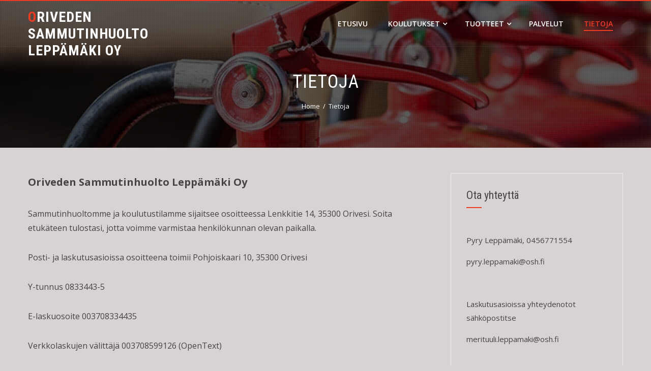

--- FILE ---
content_type: text/css
request_url: https://www.osh.fi/wp-content/themes/hashone/style.css?ver=1.0
body_size: 67329
content:
/*
Theme Name: HashOne
Theme URI: https://hashthemes.com/wordpress-theme/hashone/
Author: HashThemes
Author URI: https://hashthemes.com
Description: HashOne is a powerful multipurpose WordPress Theme that is packed with lots of features for creating a full packaged website that can be used by a business, restaurant, freelancers, photographers, bloggers, education firms, non-profit organization and creative agencies. The theme is fully responsive and mobile friendly and has lots of customization possibilities with various home page sections to showcase varieties of content. The theme can be used to set up a single page website with animated content that adds charm to the website with additional parallax effect. The theme is SEO friendly, Translation ready, Woo Commerce compatible and integrates seamlessly with almost all popular WordPress Plugins. For Demo https://demo.hashthemes.com/hashone
Version: 1.3.6
License: GNU General Public License v2 or later
License URI: http://www.gnu.org/licenses/gpl-3.0.html
Text Domain: hashone
Tags: one-column, two-columns, left-sidebar, right-sidebar, custom-background, custom-colors, custom-menu, custom-logo, editor-style, featured-images, footer-widgets, full-width-template, theme-options, threaded-comments, translation-ready, blog, e-commerce, portfolio
Tested up to: 6.7
Requires PHP: 7.4

This theme, like WordPress, is licensed under the GPL.
*/

/*--------------------------------------------------------------
# Normalize
--------------------------------------------------------------*/
html {
    font-family: sans-serif;
    -webkit-text-size-adjust: 100%;
    -ms-text-size-adjust:     100%;
}

body {
    margin: 0;
}

article,
aside,
details,
figcaption,
figure,
footer,
header,
main,
menu,
nav,
section,
summary {
    display: block;
    margin: 0;
}

audio,
canvas,
progress,
video {
    display: inline-block;
    vertical-align: baseline;
}

audio:not([controls]) {
    display: none;
    height: 0;
}

[hidden],
template {
    display: none;
}

a {
    background-color: transparent;
}

a:active,
a:hover {
    outline: 0;
}

abbr[title] {
    border-bottom: 1px dotted;
}

b,
strong {
    font-weight: bold;
}

dfn {
    font-style: italic;
}

mark {
    background: #ff0;
    color: #000;
}

small {
    font-size: 80%;
}

sub,
sup {
    font-size: 75%;
    line-height: 0;
    position: relative;
    vertical-align: baseline;
}

sup {
    top: -0.5em;
}

sub {
    bottom: -0.25em;
}

img {
    border: 0;
}

svg:not(:root) {
    overflow: hidden;
}

figure {

}

hr {
    box-sizing: content-box;
    height: 0;
}

pre {
    overflow: auto;
}

code,
kbd,
pre,
samp {
    font-family: monospace, monospace;
    font-size: 1em;
}

button,
input,
optgroup,
select,
textarea {
    color: inherit;
    font: inherit;
    margin: 0;
}

button {
    overflow: visible;
}

button,
select {
    text-transform: none;
}

button,
html input[type="button"],
input[type="reset"],
input[type="submit"] {
    -webkit-appearance: button;
    cursor: pointer;
}

button[disabled],
html input[disabled] {
    cursor: default;
}

button::-moz-focus-inner,
input::-moz-focus-inner {
    border: 0;
    padding: 0;
}

input {
    line-height: normal;
}

input[type="checkbox"],
input[type="radio"] {
    box-sizing: border-box;
    padding: 0;
}

input[type="number"]::-webkit-inner-spin-button,
input[type="number"]::-webkit-outer-spin-button {
    height: auto;
}

input[type="search"] {
    -webkit-appearance: textfield;
    box-sizing: content-box;
}

input[type="search"]::-webkit-search-cancel-button,
input[type="search"]::-webkit-search-decoration {
    -webkit-appearance: none;
}

fieldset {
    border: 1px solid #c0c0c0;
    margin: 0 2px;
    padding: 0.35em 0.625em 0.75em;
}

legend {
    border: 0;
    padding: 0;
}

textarea {
    overflow: auto;
}

optgroup {
    font-weight: bold;
}

table {
    border-collapse: collapse;
    border-spacing: 0;
}

td,
th {
    padding: 0;
}

/*--------------------------------------------------------------
# Typography
--------------------------------------------------------------*/
body,
button,
input,
select,
textarea {
    color: #444;
    font-size: 15px;
    line-height: 1.8;
    font-family: 'Open Sans', sans-serif;
}

h1,
h2,
h3,
h4,
h5,
h6 {
    margin: 0;
    font-weight: 400;
    line-height: 1.2;
    font-family: 'Roboto Condensed', sans-serif;
}

h1{
    font-size: 28px;
    margin-bottom: 15px;
}

h2{
    font-size: 26px;
    margin-bottom: 15px;
}

h3{
    font-size: 24px;
    margin-bottom: 15px;
}

h4{
    font-size: 22px;
    margin-bottom: 10px;
}

h5{
    font-size: 20px;
    margin-bottom: 10px;
}

h6{
    font-size: 18px;
    margin-bottom: 10px;
}
p {
    margin:0 0 15px;
}

dfn,
cite,
em,
i {
    font-style: italic;
}

blockquote {
    margin: 0 15px;
}

address {
    margin: 0 0 15px;
}

pre {
    background: #eee;
    font-family: "Courier 10 Pitch", Courier, monospace;
    font-size: 15px;
    line-height: 1.6;
    margin-bottom: 15px;
    max-width: 100%;
    overflow: auto;
    padding: 15px;
}

code,
kbd,
tt,
var {
    font-family: Monaco, Consolas, "Andale Mono", "DejaVu Sans Mono", monospace;
    font-size: 15px;
}

abbr,
acronym {
    border-bottom: 1px dotted #666;
    cursor: help;
}

mark,
ins {
    background: #fff9c0;
    text-decoration: none;
}

big {
    font-size: 125%;
}

/*--------------------------------------------------------------
# Elements
--------------------------------------------------------------*/
html {
    box-sizing: border-box;
}

*,
*:before,
*:after { /* Inherit box-sizing to make it easier to change the property for components that leverage other behavior; see http://css-tricks.com/inheriting-box-sizing-probably-slightly-better-best-practice/ */
    box-sizing: inherit;
}

body {
    background: #fff; /* Fallback for when there is no custom background color defined. */
}

blockquote:before,
blockquote:after,
q:before,
q:after {
    content: "";
}

blockquote,
q {
    quotes: "" "";
}

hr {
    background-color: #ccc;
    border: 0;
    height: 1px;
    margin-bottom: 15px;
}

ul,
ol {
    margin: 0 0 15px 20px;
    padding: 0;
}

ul {
    list-style: disc;
}

ol {
    list-style: decimal;
}

li > ul,
li > ol {
    margin-bottom: 0;
    margin-left: 15px;
}

dt {
    font-weight: bold;
}

dd {
    margin: 0 15px 15px;
}

img {
    height: auto; /* Make sure images are scaled correctly. */
    max-width: 100%; /* Adhere to container width. */
    vertical-align: middle;
}

table {
    margin: 0 0 15px;
    width: 100%;
}

/*--------------------------------------------------------------
# Forms
--------------------------------------------------------------*/
button,
input[type="button"],
input[type="reset"],
input[type="submit"] {
    background: #EE3B24;
    padding: 0 20px;
    color: #FFF;
    border: 0;
    line-height: 46px;
}

button:hover,
input[type="button"]:hover,
input[type="reset"]:hover,
input[type="submit"]:hover {

}

button:focus,
input[type="button"]:focus,
input[type="reset"]:focus,
input[type="submit"]:focus,
button:active,
input[type="button"]:active,
input[type="reset"]:active,
input[type="submit"]:active {
    outline: 0;
}

input[type="text"],
input[type="email"],
input[type="url"],
input[type="password"],
input[type="search"],
input[type="number"],
input[type="tel"],
input[type="range"],
input[type="date"],
input[type="month"],
input[type="week"],
input[type="time"],
input[type="datetime"],
input[type="datetime-local"],
input[type="color"]{
    color: #404040;
    border: 1px solid #EEE;
    vertical-align: middle;
    padding: 3px 10px;
    height: 46px;
    transition:all 0.3s ease-in-out;
    -moz-transition:all 0.3s ease-in-out;
    -webkit-transition:all 0.3s ease-in-out;
}

select {
    border: 1px solid #EEE;
    padding: 3px 10px;
    height: 46px;
}

input[type="text"]:focus,
input[type="email"]:focus,
input[type="url"]:focus,
input[type="password"]:focus,
input[type="search"]:focus,
input[type="number"]:focus,
input[type="tel"]:focus,
input[type="range"]:focus,
input[type="date"]:focus,
input[type="month"]:focus,
input[type="week"]:focus,
input[type="time"]:focus,
input[type="datetime"]:focus,
input[type="datetime-local"]:focus,
input[type="color"]:focus,
textarea:focus {
    outline: 0;
    border: 1px solid #EEE;
}

select:focus{
    outline: 0;
}

textarea {
    padding: 10px;
    width: 100%;
    color: #404040;
    border: 1px solid #EEE;
}

/*--------------------------------------------------------------
## Links
--------------------------------------------------------------*/
a {
    color: #EE3B24;
    text-decoration: none;
}

a:visited {
    color: #EE3B24;
}

a:hover,
a:focus,
a:active {
    color: #EE3B24;
}

a:focus {
    outline: 0;
}

a:hover,
a:active {
    outline: 0;
}


/*--------------------------------------------------------------
# Accessibility
--------------------------------------------------------------*/
/* Text meant only for screen readers. */
.screen-reader-text {
    clip: rect(1px, 1px, 1px, 1px);
    position: absolute !important;
    height: 1px;
    width: 1px;
    overflow: hidden;
}

.screen-reader-text:focus {
    background-color: #f1f1f1;
    border-radius: 3px;
    box-shadow: 0 0 2px 2px rgba(0, 0, 0, 0.6);
    clip: auto !important;
    color: #21759b;
    display: block;
    font-size: 14px;
    font-size: 0.875rem;
    font-weight: bold;
    height: auto;
    left: 5px;
    line-height: normal;
    padding: 15px 23px 14px;
    text-decoration: none;
    top: 5px;
    width: auto;
    z-index: 100000; /* Above WP toolbar. */
}

/*--------------------------------------------------------------
# Alignments
--------------------------------------------------------------*/
.alignleft {
    display: inline;
    float: left;
    margin-right: 15px;
}

.alignright {
    display: inline;
    float: right;
    margin-left: 15px;
}

.aligncenter {
    clear: both;
    display: block;
    margin-left: auto;
    margin-right: auto;
}

/*--------------------------------------------------------------
# Clearings
--------------------------------------------------------------*/
.hs-clearfix:before,
.hs-clearfix:after,
.entry-content:before,
.entry-content:after,
.comment-content:before,
.comment-content:after,
.site-footer:before,
.site-footer:after,
.hs-container:before,
.hs-container:after {
    content: "";
    display: table;
}

.hs-clearfix:after,
.entry-content:after,
.comment-content:after,
.site-footer:after,
.hs-container:after {
    clear: both;
}

/*--------------------------------------------------------------
# Widgets
--------------------------------------------------------------*/
.widget {
    margin: 0 0 15px;
}

/* Make sure select elements fit in widgets. */
.widget select {
    max-width: 100%;
}

/* Search widget. */
.widget_search .search-submit {
    display: none;
}

/*--------------------------------------------------------------
## Posts and pages
--------------------------------------------------------------*/
.sticky {
    display: block;
}

.hsentry {
    margin: 0 0 30px;
}

.byline,
.updated:not(.published) {
    display: none;
}

.single .byline,
.group-blog .byline {
    display: inline;
}

.hs-entry-content{
    line-height: 1.8;
    font-size: 16px;
}

.hs-entry-content p,
.hs-entry-content p{
    margin-bottom: 30px;
}

.page-links {
    clear: both;
    margin: 0 0 15px;
}

#primary{
    width: 68%;
    float: left;
}

#secondary{
    width: 29%;
    float: right;
}

.hs_no_sidebar #primary{
    width: auto;
    float: none;
}

.hs_no_sidebar_condensed #primary{
    width: 70%;
    float: none;
    margin: 0 auto;
}

.hs_left_sidebar #primary{
    float: right;
}

.hs_left_sidebar #secondary{
    float: left;
}

.hs-post-info{
    float: left;
    width: 75px;
    background: #EE3B24;
    color: #FFF;
    text-align: center;
    font-family: 'Roboto Condensed', sans-serif;
}

.hs-post-info .entry-date{
    display: block;
    padding: 10px 0;
}

.hs-post-info .entry-date span{
    display: block;
    text-transform: uppercase;
}

.hs-post-info .entry-date span.hs-day{
    font-size: 24px;
    font-weight: 700;
    line-height: 1.3;
}

.hs-post-info a{
    display: block;
    background: #EEE;
    color: #333;
    text-decoration: none;
    line-height: 1.4;
    padding: 8px 10px;
    text-transform: uppercase;
}

.hs-post-info a span{
    display: block;
    font-size: 11px;
}

.hs-post-wrapper{
    padding-left: 100px;
}

.entry-figure{
    background: #F6F6F6;
    text-align: center;
    margin-bottom: 15px;
}

.entry-header .entry-title{
    font-family: 'Roboto Condensed', sans-serif;
    font-weight: 300;
    letter-spacing: 1px;
    margin-bottom: 10px;
    font-size: 30px;
}

.entry-figure + .entry-header{
    background: #FFF;
    position: relative;
    margin-top: -65px;
    width: 90%;
    padding: 15px 0 1px;
}

.entry-header .entry-title:first-letter{
    color: #EE3B24;
}

.entry-header .entry-title a{
    text-decoration: none;
    color: #333;
}

.entry-categories{
    font-size: 13px;
    color: #666;
    font-style: italic;
    margin-bottom: 15px;
}

.entry-categories .fa{
    color: #EE3B24;
    margin-right: 5px;
}

.entry-categories a{
    color: #666;
    text-decoration: none; 
}

.entry-readmore{
    margin: 30px 0 40px;
}

.entry-readmore a{
    background: #EE3B24;
    color: #FFF;
    display: inline-block;
    padding: 10px 20px;
}

.entry-readmore a .fa{
    margin-left: 8px;
}

.entry-readmore a:hover{
    background: #000;
}

.taxonomy-description{
    text-align: center;
    color: #FFF;
    margin-bottom: 20px;
}

.taxonomy-description p:last-child{
    margin-bottom: 0;
}

/*--------------------------------------------------------------
## Asides
--------------------------------------------------------------*/
.widget-area .widget-title{
    position: relative;
    padding-bottom: 10px;
    margin-bottom: 10px;
}

.widget-area .widget-title:after{
    content:"";
    position: absolute;
    left: 0;
    top: 100%;
    width: 30px;
    background: #EE3B24;
    height: 2px;
}

.widget-area ul{
    list-style: none;
    padding: 0;
    margin: 0;
}

.widget-area ul ul{
    border-top: 1px solid #F6F6F6;
    margin-top: 5px;
}

.widget-area ul ul li{
    padding-left: 10px;
}

.widget-area ul ul li:last-child{
    border-bottom: 0;
    padding-bottom: 0;
}

.widget-area li{
    padding: 8px 0;
}

.widget-area a{
    text-decoration: none;
    color: #404040;
}

.widget-area a:hover{
    color: #EE3B24
}

.widget-area .widget{
    margin-bottom: 40px;
    border: 1px solid #EEE;
    padding: 30px;
}

/*--------------------------------------------------------------
## Comments
--------------------------------------------------------------*/
.comment-content a {
    word-wrap: break-word;
}

.bypostauthor {
    display: block;
}

.author-email-url{
    margin-left: -2%;
}

.comment-form-author,
.comment-form-email,
.comment-form-url{
    float: left;
    margin-left: 2%;
    width: 31.33333%;
}

.author-email-url input{
    width: 100%;
}

.comment-form .form-submit{
    margin-bottom: 0
}

h3#reply-title,
h3.comments-title{
    position: relative;
    padding-bottom: 15px;
    margin-bottom: 30px;
}

h3#reply-title:after,
h3.comments-title:after{
    content: "";
    position: absolute;
    left: 0;
    top: 100%;
    width: 30px;
    background: #EE3B24;
    height: 2px;
}

.logged-in-as,
.comment-notes{
    font-size: 13px;
}

#comments ul{
    list-style: none;
    margin: 0;
    padding: 0;
}

#comments li.comment{
    margin: 0 0 20px;
}

#comments li.comment .children{
    display: block;
    margin: 0 0 0 30px;
    padding: 0px;
    list-style: none;
}

article.comment-body {
    margin: 0px;
    padding: 30px;
    position: relative;
    border: 1px solid #EEE;
    margin-bottom: 30px;
}

.comment-list a{
    color: #404040;
}

.comment-list a:hover{
    color: #EE3B24 !important;
}

.comment-list .comment-respond{
    margin-top: 40px;
    background: #FFF;
}

.comment-list .vcard img {
    border-radius: 50%;
    margin-right: 10px;
}

.comment-list .vcard .fn{
    font-weight: normal;
    font-size: 16px;
    font-family: 'Roboto Condensed', sans-serif;
}

.comment-list .edit-link{
    position: absolute;
    right: 0;
    top: 0;
}

.comment-list .edit-link a{
    font-size: 13px;
    display: inline-block;
    padding: 10px;
}

.comment-list .comment-meta {
    margin-bottom: 15px;
} 

.comment-list .comment-metadata {
    border-top: 1px solid #EEE;
    padding-top: 10px;
    font-size: 13px;
    font-family: 'Roboto Condensed', sans-serif;
}

.comment-list .comment-metadata a {
    float: left;
}

.comment-list .comment-metadata .reply {
    float: right;
}

#cancel-comment-reply-link {
    float: right;
}

.nav-previous a,
.nav-next a{
    background: #EE3B24;
    color: #FFF;
    display: inline-block;
    padding: 0 10px;
    font-size: 12px;
    line-height: 22px;
    position: relative;
}

.nav-next a{
    margin-right: 13px;
}

.nav-next a:after{
    content: "";
    position: absolute;
    border-left: 11px solid #EE3B24;
    border-top: 11px solid transparent;
    border-bottom: 11px solid transparent;
    top: 0;
    right: -11px;
}

.nav-previous a{
    margin-left: 11px;
}

.nav-previous a:after{
    content: "";
    position: absolute;
    border-right: 11px solid #EE3B24;
    border-top: 11px solid transparent;
    border-bottom: 11px solid transparent;
    top: 0;
    left: -11px;
}

.no-comments{
    color: #EE3B24;
}

/*--------------------------------------------------------------
# Media
--------------------------------------------------------------*/
.page-content .wp-smiley,
.entry-content .wp-smiley,
.comment-content .wp-smiley {
    border: none;
    margin-bottom: 0;
    margin-top: 0;
    padding: 0;
}

/* Make sure embeds and iframes fit their containers. */
embed,
iframe,
object {
    max-width: 100%;
}

/*--------------------------------------------------------------
## Captions
--------------------------------------------------------------*/
.wp-caption {
    margin-bottom: 15px;
    max-width: 100%;
}

.wp-caption img[class*="wp-image-"] {
    display: block;
    margin: 0 auto;
}

.wp-caption-text {
    text-align: center;
}

.wp-caption .wp-caption-text {
    margin: 0.8075em 0;
}

/*--------------------------------------------------------------
## Galleries
--------------------------------------------------------------*/
.gallery {
    margin-bottom: 15px;
}

.gallery-item {
    display: inline-block;
    text-align: center;
    vertical-align: top;
    width: 100%;
}

.gallery-columns-2 .gallery-item {
    max-width: 50%;
}

.gallery-columns-3 .gallery-item {
    max-width: 33.33%;
}

.gallery-columns-4 .gallery-item {
    max-width: 25%;
}

.gallery-columns-5 .gallery-item {
    max-width: 20%;
}

.gallery-columns-6 .gallery-item {
    max-width: 16.66%;
}

.gallery-columns-7 .gallery-item {
    max-width: 14.28%;
}

.gallery-columns-8 .gallery-item {
    max-width: 12.5%;
}

.gallery-columns-9 .gallery-item {
    max-width: 11.11%;
}

.gallery-caption {
    display: block;
}

/*--------------------------------------------------------------
## General
--------------------------------------------------------------*/
.hs-container{
    width: 1170px;
    margin: 0 auto;
}

/*--------------------------------------------------------------
## Header
--------------------------------------------------------------*/
#hs-masthead{
    left: 0;
    right: 0;
    z-index: 99999;
    border-top: 2px solid #EE3B24;
    padding: 0;
    height: 92px;
    transform: translateZ(0);
    -ms-transform: translateZ(0);
    -webkit-transform: translateZ(0);
    -moz-transition: all 0.3s ease-in-out;
    -webkit-transition: all 0.3s ease-in-out;
    transition: all 0.3s ease-in-out;
    position: absolute;
    border-bottom: 1px solid rgba(255,255,255,0.05);
}

.page-template-home-template #hs-masthead,
.home.blog #hs-masthead{
    background: none;
    box-shadow:none;
}

.page-template-home-template #hs-masthead.fadeInDown,
.home.blog #hs-masthead.fadeInDown{
    position: fixed;
    background: rgba(0,0,0,0.8); 
    box-shadow: 0 3px 10px rgba(0,0,0,0.2);
}

.page-template-home-template #hs-masthead.hs-white.fadeInDown,
.home.blog #hs-masthead.hs-white.fadeInDown{
    background: rgba(255,255,255,0.95);
}

#hs-site-branding{
    float: left;
    width: 30%;
    padding: 15px 0;
}

#hs-site-branding img{
    max-height: 60px;
    width: auto;
} 

.hs-main-header{
    background: url(images/bg.jpg) no-repeat center;
    background-size: cover;
    padding: 140px 0 70px;
    margin-bottom: 50px;
    position: relative;
}

.hs-main-header:after,
.slide-banner-overlay{
    content: "";
    position: absolute;
    left: 0;
    top: 0;
    right: 0;
    bottom: 0;
    background: url(images/overlay.png);
}

.hs-main-header > .hs-container{
    position: relative;
    z-index: 9;
}

.hs-main-title{
    margin: 0 0 15px;
    font-family: 'Roboto Condensed', sans-serif;
    font-weight: 400;
    text-transform: uppercase;
    color: #FFF;
    text-align: center;
    font-size: 36px;
    letter-spacing: 1px;
}

.hs-site-title{
    font-family: 'Roboto Condensed', sans-serif;
    font-weight: bold;
    margin: 0 0 5px;
    letter-spacing: 1px;
    text-transform: uppercase;
    font-size: 28px;
    line-height: 1.2;
}

.hs-site-title a{
    text-decoration: none;
    color: #FFF;
    display: inline-block;
}

.hs-white.fadeInDown .hs-site-title a{
    color: #333;
}

.hs-site-title a:first-letter{
    color: #EE3B24
}

.hs-site-description{
    color: #EEE;
    margin: 0;
    font-size: 13px;
    font-style: italic;
    line-height: 1;
}

.hs-white.fadeInDown .hs-site-description{
    color: #666
}

.breadcrumb-trail,
.woocommerce .woocommerce-breadcrumb{
    font-size: 13px;
    margin: 0;
    color: #FFF;
    text-align: center;
}

.breadcrumb-trail ul{
    list-style: none;
    margin: 0;
    padding: 0;
}

.breadcrumb-trail ul li{
    display: inline-block;
}

.breadcrumb-trail ul li:after{
    content: "/";
    margin: 0 6px;
}

.breadcrumb-trail ul li:last-child:after{
    display: none;
}

.woocommerce .woocommerce-breadcrumb a,
.breadcrumb-trail a{
    color: #FFF;
}

.woocommerce .woocommerce-breadcrumb a:hover,
.breadcrumb-trail a:hover{
    text-decoration: underline;
}
/*--------------------------------------------------------------
## General
--------------------------------------------------------------*/
.hs-section{
    padding: 60px 0;
}

.hs-section-title{
    text-align: center;
    font-family: 'Roboto Condensed', sans-serif;
    font-weight: 400;
    letter-spacing: 1px;
    text-transform: uppercase;
    font-size: 32px;
    max-width: 90%;
    margin: 0 auto 50px;
}

.hs-section-tagline{
    text-align: center;
    max-width: 78%;
    margin: -30px auto 50px;
    font-size: 16px;
}
/*--------------------------------------------------------------
## Menus
--------------------------------------------------------------*/
#hs-site-navigation{
    float: right;
    width: 70%;
}

.hs-main-navigation .hs-menu{
    float: right;
}

.hs-main-navigation ul {
    list-style: none;
    margin: 0;
    padding-left: 0;
}

.hs-main-navigation li {
    float: left;
    position: relative;
}

.hs-main-navigation a {
    display: block;
    text-decoration: none;
    color: #FFF;
    padding: 0 20px;
    text-transform: uppercase;
    font-size: 14px;
    font-weight: 600;
    line-height: 90px;
    position: relative;
    transition: all 0.3s ease-in-out;
    -moz-transition: all 0.3s ease-in-out;
    -webkit-transition: all 0.3s ease-in-out;
}

.page-template-home-template .hs-white.fadeInDown .hs-menu > ul > li > a,
.home.blog .hs-white.fadeInDown .hs-menu > ul > li > a{
    color: #111;
}

.hs-main-navigation ul ul {
    display: none;
    position: absolute;
    left: 0;
    top: 100% ;
    background: #F6F6F6;
    min-width: 240px;
    box-shadow: 0 2px 6px rgba(0,0,0,0.2);
}

.hs-main-navigation ul ul ul {
    left: 100%;
    top: 0;
}

.hs-main-navigation ul ul a {
    text-transform: none;
    font-weight: 400;
    color: #444;
    line-height: 1.5;
    padding: 12px 20px;
    font-size: 14px;
}

.hs-main-navigation ul ul li {
    float: none;
    border-bottom: 1px solid #F0F0F0;
}

.hs-main-navigation ul ul li:last-child{
    border-bottom: 0;
}

.hs-main-navigation ul li:hover > ul {
    display: block;
}

.page-template-home-template .hs-main-navigation .current_page_item > a,
.page-template-home-template .hs-main-navigation .current-menu-item > a,
.page-template-home-template .hs-main-navigation .current_page_ancestor > a,
.home.blog .hs-main-navigation .current_page_item > a,
.home.blog .hs-main-navigation .current-menu-item > a,
.home.blog .hs-main-navigation .current_page_ancestor > a{
    color: #FFF;
}

.hs-main-navigation li:hover > a,
.page-template-home-template .hs-main-navigation .current_page_item:hover > a,
.page-template-home-template .hs-main-navigation .current-menu-item:hover > a,
.page-template-home-template .hs-main-navigation .current_page_ancestor:hover > a,
.page-template-home-template .hs-white.fadeInDown .hs-main-navigation li:hover > a,
.home.blog .hs-main-navigation .current_page_item:hover > a,
.home.blog .hs-main-navigation .current-menu-item:hover > a,
.home.blog .hs-main-navigation .current_page_ancestor:hover > a,
.home.blog .hs-white.fadeInDown .hs-main-navigation li:hover > a{
    color: #EE3B24;
}

.hs-main-navigation .current_page_item > a,
.hs-main-navigation .current-menu-item > a,
.hs-main-navigation .current_page_ancestor > a,
.page-template-home-template .hs-main-navigation .current > a,
.page-template-home-template .hs-white.fadeInDown .hs-main-navigation .current > a,
.home.blog .hs-main-navigation .current > a,
.home.blog .hs-white.fadeInDown .hs-main-navigation .current > a {
    color: #EE3B24;
}

.hs-menu > ul > li > a:after{
    content: "";
    position: absolute;
    top: 50%;
    margin-top: 12px;
    border-bottom: 2px solid #EE3B24;
    left: 100%;
    right: 100%;
    transition: all 0.3s ease-in-out;
    -moz-transition: all 0.3s ease-in-out;
    -webkit-transition: all 0.3s ease-in-out;
}

.page-template-home-template .hs-main-navigation .current_page_item > a:after,
.page-template-home-template .hs-main-navigation .current-menu-item > a:after,
.page-template-home-template .hs-main-navigation .current_page_ancestor > a:after,
.home.blog .hs-main-navigation .current_page_item > a:after,
.home.blog .hs-main-navigation .current-menu-item > a:after,
.home.blog .hs-main-navigation .current_page_ancestor > a:after{
    left: 100%;
    right: 100%;
}

.hs-menu > ul > li:hover > a:after,
.hs-main-navigation .current_page_item > a:after,
.hs-main-navigation .current-menu-item > a:after,
.hs-main-navigation .current_page_ancestor > a:after,
.page-template-home-template .hs-main-navigation .current_page_item:hover > a:after,
.page-template-home-template .hs-main-navigation .current-menu-item:hover > a:after,
.page-template-home-template .hs-main-navigation .current_page_ancestor:hover > a:after,
.page-template-home-template .hs-main-navigation .current > a:after,
.page-template-home-template .hs-white.fadeInDown .hs-main-navigation .current > a:after,
.home.blog .hs-main-navigation .current_page_item:hover > a:after,
.home.blog .hs-main-navigation .current-menu-item:hover > a:after,
.home.blog .hs-main-navigation .current_page_ancestor:hover > a:after,
.home.blog .hs-main-navigation .current > a:after,
.home.blog .hs-white.fadeInDown .hs-main-navigation .current > a:after {
    left: 20px;
    right: 20px;
}

.menu-item-has-children .ht-dropdown{
    position: relative;
    right: -5px;
}

.menu-item-has-children .ht-dropdown:after {
    content: '\f107';
    font-family: FontAwesome;
}

/* styling for right-facing arrows */
.menu-item-has-children ul .ht-dropdown{
    position: absolute;
    top: 50%;
    right: 10px;
    -webkit-transform: translateY(-50%);
    -ms-transform: translateY(-50%);
    transform: translateY(-50%);
}

.menu-item-has-children ul .ht-dropdown:after {
    content: '\f105';
}


.site-main .comment-navigation,
.site-main .posts-navigation,
.site-main .post-navigation {
    margin: 0 0 15px;
    overflow: hidden;
}

.comment-navigation .nav-previous,
.posts-navigation .nav-previous,
.post-navigation .nav-previous {
    float: left;
    width: 50%;
}

.comment-navigation .nav-next,
.posts-navigation .nav-next,
.post-navigation .nav-next {
    float: right;
    text-align: right;
    width: 50%;
}

.pagination .nav-links{
    text-align: center;
}

.pagination .nav-links a,
.pagination .nav-links span{
    display: inline-block;
    background: #EE3B24;
    padding: 10px;
    color: #FFF;
    line-height: 1;
    margin: 0 2px;
}

.pagination .nav-links a:hover,
.pagination .nav-links span.current{
    background: #000;
}
/*--------------------------------------------------------------
## Home Slider
--------------------------------------------------------------*/
#hs-home-slider-section{
    min-height: 220px;
    background: url(images/bg.jpg) no-repeat center;
    position: relative;
}

.hs-slide{
    position: relative;
}

.hs-slide img{
    width: 100%;
    transform: translateZ(0);
    -ms-transform: translateZ(0);
    -webkit-transform: translateZ(0);
}

.hs-slide-overlay{
    position: absolute;
    left: 0;
    right: 0;
    top: 0;
    bottom: 0;
    background: url(images/overlay.png);
    z-index: 9;
}

.hs-slide-caption{
    position: absolute;
    top: 50%;
    left: 50%;
    width: 1170px;
    margin-left: -585px;
    -ms-transform: translateY(-50%); 
    -webkit-transform: translateY(-50%); 
    transform: translateY(-50%);
    z-index: 99;
}

.hs-slide-cap-title{
    text-align: center;
    font-size: 50px;
    color: #FFF;
    font-weight: 700;
    margin-bottom: 25px;
    padding: 0 10%;
    line-height: 1.2;
    font-family: 'Roboto Condensed', sans-serif;
    letter-spacing: 2px;
    text-transform: uppercase;
}

.hs-slide-cap-desc{
    text-align: center;
    font-size: 25px;
    color: #FFF;
    font-weight: 500;
    padding: 0 20%;
    font-family: 'Roboto Condensed', sans-serif;
    font-weight: 300;
}

#hs-home-slider-section .owl-carousel .owl-nav .owl-prev, 
#hs-home-slider-section .owl-carousel .owl-nav .owl-next{
    position: absolute;
    top: 50%;
    height: 60px;
    width: 42px;
    margin-top: -20px;
    opacity: 0.6;
    background-color: rgba(255,255,255,0.2);
    border-radius: 1px
}

#hs-home-slider-section .owl-carousel .owl-nav .owl-prev:hover, 
#hs-home-slider-section .owl-carousel .owl-nav .owl-next:hover{
    opacity: 1;
}

#hs-home-slider-section .owl-carousel .owl-nav .owl-prev{
    background-image: url(images/prev.png);
    background-repeat: no-repeat;
    background-position: center;
    left: 20px;
}

#hs-home-slider-section .owl-carousel .owl-nav .owl-next{
    background-image: url(images/next.png);
    background-repeat: no-repeat;
    background-position: center;
    right: 20px;
}

#hs-home-slider-section .owl-carousel .owl-nav .owl-prev span, 
#hs-home-slider-section .owl-carousel .owl-nav .owl-next span{
    font-size: 0;
}

#hs-home-slider-section .owl-item.active .hs-slide-cap-title,
#hs-home-slider-section .owl-item.active .hs-slide-cap-desc{
    -webkit-animation-duration: 1s;
    animation-duration: 1s;
    -webkit-animation-fill-mode: both;
    animation-fill-mode: both;
}

#hs-home-slider-section .owl-item.active .hs-slide-cap-title{
    -webkit-animation-name: fadeInLeftn;
    animation-name: fadeInLeft;
}

#hs-home-slider-section .owl-item.active .hs-slide-cap-desc {
    -webkit-animation-name: fadeInRight;
    animation-name: fadeInRight;
}
/*--------------------------------------------------------------
## About Section
--------------------------------------------------------------*/
#hs-about-us-section{
    background: #FFF;
}

.hs-about-sec{
    width: 49%;
    float: left;
}

.hs-about-sec h2.hs-section-title{
    text-align: left;
    max-width: 100%;
    margin-bottom: 30px;
}

.hs-progress{
    margin-bottom: 20px;
}

.hs-progress:last-child{
    margin-bottom: 0;
}

.hs-progress h6{
    font-weight: 500;
    font-size: 16px;
}

.hs-progress-bar-sec{
    width: 49%;
    float: right;
}

.hs-progress-bar{
    background: #FFF;
    height: 20px;
    width: 100%;
    max-width: 600px;
    position: relative;
    line-height: 20px;
    color: #FFF;
    font-size: 13px;
}

.hs-progress-bar-length{
    background: #EE3B24;
    position: absolute;
    left: 0;
    top: 0;
    height: 100%;
    text-align: right;
    padding-right: 20px;
    width: 0;
    visibility: hidden;
    -moz-transition: width 1s ease-out;
    -webkit-transition: width 1s ease-out;
    transition: width 1s ease-out;
}

/*--------------------------------------------------------------
## Featured Section
--------------------------------------------------------------*/
#hs-featured-post-section{
    background: #F6F6F6;
}

.hs-featured-post-wrap{
    margin-left: -2%;
}

.hs-featured-post{
    float: left;
    margin-left: 2%;
    width: 23%;
    text-align: center;
}

.hs-featured-post h3{
    text-transform: uppercase;
    font-size: 18px;
}

.hs-featured-post h3 a{
    color: inherit;
}

.hs-featured-post h3 a:hover{
    color: #EE3B24;
}

.hs-featured-icon{
    height: 40px;
    width: 80px;
    margin: 55px 0;
    position: relative;
    display: inline-block;
    color: #FFF;
    background: #EE3B24;
    font-size: 32px;
    line-height: 40px;
}

.hs-featured-icon:before {
    content: "";
    border-bottom: 25px solid #EE3B24;
    border-left: 40px solid rgba(0, 0, 0, 0);
    border-right: 40px solid rgba(0, 0, 0, 0);
    position: absolute;
    left: 0;
    top: -25px;
}

.hs-featured-icon:after {
    content: "";
    border-top: 25px solid #EE3B24;
    border-left: 40px solid rgba(0, 0, 0, 0);
    border-right: 40px solid rgba(0, 0, 0, 0);
    position: absolute;
    left: 0;
    bottom: -25px;
}

/*--------------------------------------------------------------
## Portfolio Section
--------------------------------------------------------------*/
.hs-portfolio-cat-name-list{
    text-align: center;
    margin-bottom: 30px;
}

.hs-portfolio-cat-name{
    cursor: pointer;
    display: inline-block;
    border:1px solid #AAA;
    padding: 4px 20px;
    margin: 0 5px;
    position: relative;
    border-radius: 30px;
    transition:all 0.3s ease-in-out;
    -moz-transition:all 0.3s ease-in-out;
    -webkit-transition:all 0.3s ease-in-out;
}

.hs-portfolio-cat-name:hover, 
.hs-portfolio-cat-name.active{
    background: #EE3B24;
    color: #FFF;
    border:1px solid #EE3B24;
}

.hs-portfolio-cat-name:after, 
.hs-portfolio-cat-name.active:after{
    content: "";
    position: absolute;
    left: 50%;
    bottom: 0px;
    opacity: 0;
    border-color: #EE3B24 transparent transparent transparent;
    border-width: 8px 10px 0px 10px;
    border-style: solid;
    margin-left: -10px;

}

.hs-portfolio-cat-name:hover:after, 
.hs-portfolio-cat-name.active:after{
    bottom: -8px;
    opacity: 1;
    transition:all 0.3s ease-in-out 0.2s;
    -moz-transition:all 0.3s ease-in-out 0.2s;
    -webkit-transition:all 0.3s ease-in-out 0.2s;
}

.hs-portfolio-post-wrap{
    width: 96%;
    margin: 0 auto;
}

.hs-portfolio{
    width: 25%;
    float: left;
    overflow: hidden;	
}

.hs-portfolio-inner{
    position: relative;
    margin: 10px;
    overflow: hidden;
}

.hs-portfolio-caption{
    position: absolute;
    left: 0;
    right: 0;
    bottom: 0;
    padding: 30px;
    height: 100%;
    opacity: 0;
    background: rgba(1, 1, 1, 0.8);
    text-align: center;
    transition:all 0.5s ease-in-out;
    -moz-transition:all 0.5s ease-in-out;
    -webkit-transition:all 0.5s ease-in-out;
}

.hs-portfolio:hover .hs-portfolio-caption{
    opacity: 1;
}

.hs-portfolio-caption h4{
    color: #FFF;
    margin: 15% 0 10px 0;
    font-weight: 400;
    position: absolute;
    bottom: -100%;
    width: 100%;
    left: 0;
    transition:all 0.5s ease-in-out;
    -moz-transition:all 0.5s ease-in-out;
    -webkit-transition:all 0.5s ease-in-out;
    padding: 0 15px;
}

.hs-portfolio:hover .hs-portfolio-caption h4{
    bottom: 10%;
}

.hs-portfolio img{
    transition:all 0.5s ease-out;
    -moz-transition:all 0.5s ease-out;
    -webkit-transition:all 0.5s ease-out;
    width: 100%;
}

.hs-portfolio:hover img{
    transform: scale(1.8);
    -webkit-transform: scale(1.8);
    -ms-transform: scale(1.8);
}

.hs-portfolio-caption a{
    height: 36px;
    width: 36px;
    display: inline-block;
    line-height: 36px;
    color: #FFF;
    font-size: 14px;
    background: #EE3B24;
    margin: 10px 5px;
    transition:all 0.5s ease-in-out;
    -moz-transition:all 0.5s ease-in-out;
    -webkit-transition:all 0.5s ease-in-out;
}

.hs-portfolio-caption a.hs-portfolio-image{
    -ms-transform: translate(0,-100px); 
    -webkit-transform: translate(0,-100px); 
    transform: translate(0,-100px);
    transition:all 0.5s ease-in-out;
    -moz-transition:all 0.5s ease-in-out;
    -webkit-transition:all 0.5s ease-in-out;
}

.hs-portfolio-caption a.hs-portfolio-link{
    -ms-transform: translate(0,-100px); 
    -webkit-transform: translate(0,-100px); 
    transform: translate(0,-100px);
    transition:all 0.3s ease-in-out;
    -moz-transition:all 0.3s ease-in-out;
    -webkit-transition:all 0.3s ease-in-out;
}

.hs-portfolio:hover .hs-portfolio-caption a.hs-portfolio-link,
.hs-portfolio:hover .hs-portfolio-caption a.hs-portfolio-image{
    -ms-transform: translate(0,0); 
    -webkit-transform: translate(0,0);
    transform: translate(0,0);
}


/*--------------------------------------------------------------
## Service Section
--------------------------------------------------------------*/
#hs-service-post-section{
    position: relative;
    padding: 60px 0;
    background: #F5F5F5;
}

.hs-service-left-bg{
    position: absolute;
    top: 0;
    bottom: 0;
    margin-right: 50%;
    background-position: center;
    background-size: cover;
    background-repeat: no-repeat;
    min-height: 200px;
    width: 50%;
}

.hs-service-posts{
    float: right;
    width: 50%;
    padding-left: 40px;
}

.hs-service-posts .hs-section-title,
.hs-service-posts .hs-section-tagline{
    max-width: 100%
}

.hs-service-post{
    margin-bottom: 25px;
}

.hs-service-icon{
    float: left;
    font-size: 46px;
    color: #EE3B24;
    width: 60px;
    text-align: center;
}

.hs-service-icon .fa{
    vertical-align: top;
    margin-top: 5px;
}

.hs-service-excerpt{
    padding-left: 80px;
    padding-right: 20px;
}

.hs-service-excerpt h6{
    font-weight: 500;
    margin-bottom: 6px;
}

.hs-service-excerpt h6 a{
    color: inherit;
}

.hs-service-excerpt h6 a:hover {
    color: #EE3B24;
}

/*--------------------------------------------------------------
## Team Section
--------------------------------------------------------------*/
.hs-team-member-wrap{
    margin-left: -2%;
}

.hs-team-member{
    width: 23%;
    margin-left: 2%;
    float: left;
    text-align: center;
}

.hs-team-member-image{
    position: relative;
    overflow: hidden;	
    margin-bottom: 10px;
}

.hs-team-social-id{
    position: absolute;
    left:10%;
    width: 80%;
    bottom: 0;
    padding: 10px;
    background: #FFF;
}

.hs-team-social-id a{
    display: inline-block;
    color: #EE3B24;
    margin: 0 10px;
    font-size: 16px;
    line-height: 1;
}

.hs-team-member-excerpt{
    position: absolute;
    left: -100%;
    top: 0;
    width: 100%;
    bottom: 0;
    background: rgba(0,0,0,0.5);
    color: #FFF;
    padding: 30px;
    transition:all 0.3s ease-in-out;
    -moz-transition:all 0.3s ease-in-out;
    -webkit-transition:all 0.3s ease-in-out;
    color: #FFF !important;
}

.hs-team-member:hover .hs-team-member-excerpt{
    left: 0%;
}

.hs-team-member-excerpt-wrap{
    display: table;
    width: 100%;
    height: 100%;
}

.hs-team-member-excerpt-wrap span{
    display: table-cell;
    vertical-align: middle;
}

.hs-team-member h6{
    text-transform: uppercase;
    font-weight: 500;
    position: relative;
    padding-bottom: 10px;
}

.hs-team-member h6 a{
    text-decoration: none;
    color: inherit;
}

.hs-team-member h6 a:hover{
    color: #EE3B24;
}

.hs-team-member h6:after{
    content: "";
    position: absolute;
    width: 50px;
    left: 50%;
    margin-left: -25px;
    height: 2px;
    background: #EE3B24;
    bottom: -2px;
}

/*--------------------------------------------------------------
## Counter Section
--------------------------------------------------------------*/
#hs-counter-section{
    background-position: center;
    background-repeat: no-repeat;
    color: #FFF;
    background-attachment: fixed;
    background-size: cover;
}

#hs-counter-section .hs-counter-overlay{
    position: absolute;
    left: 0;
    top: 0;
    right: 0;
    bottom: 0;
    background: rgba(0,0,0,0.2);
}

.hs-counter-section{
    position: relative;
}

#hs-counter-section .hs-container{
    position: relative;
}

.hs-counter-wrap{
    margin-left: -3%;
}

.hs-counter{
    float: left;
    width: 22%;
    margin-left: 3%;
    text-align: center;
}

.hs-counter-count{
    font-size: 60px;
    font-weight: 700;
    line-height: 1;
    margin-bottom: 15px;
    font-family: 'Roboto Condensed', sans-serif;
    letter-spacing: 3px;
}

.hs-counter-icon{
    display: inline-block;
    font-size: 22px;
    color: #EE3B24;
    position: relative;
}

.hs-counter-icon:after{
    content: "";
    position: absolute;
    left: 100%;
    height: 2px;
    width: 50px;
    background: #EE3B24; 
    top: 50%;
    margin-top: -1px;
    margin-left: 10px;
}

.hs-counter-icon:before{
    content: "";
    position: absolute;
    right: 100%;
    height: 2px;
    width: 50px;
    background: #EE3B24; 
    top: 50%;
    margin-top: -1px;
    margin-right: 10px;
}

.hs-counter-title{
    font-size: 18px;
    font-weight: 700;
    text-transform: uppercase;
    margin-top: 15px;
}

/*--------------------------------------------------------------
## Logo Section
--------------------------------------------------------------*/
.hs_client_logo_slider img{
    padding: 0 20px;
}

/*--------------------------------------------------------------
## Testimonial Section
--------------------------------------------------------------*/
#hs-testimonial-section{
    background: #F6F6f6;
    padding: 60px 0;
}

.hs-testimonial-wrap{
    width: 80%;
    margin: 0 auto;
    text-align: center;
}

.hs-testimonial-wrap .owl-item .hs-testimonial img{
    height: 100px;
    width: 100px;
    margin: 0 auto 20px;
    border-radius: 50%;
    border: 1px solid #EE3B24;
    padding: 2px;
    transition:all 0.3s ease-in-out;
    -moz-transition:all 0.3s ease-in-out;
    -webkit-transition:all 0.3s ease-in-out;
}

.hs-testimonial-excerpt{
    line-height: 2;
}

.hs-testimonial-excerpt .fa-quote-left{
    margin-right: 8px;
    font-size: 30px;
    color: #d6d6d6;
}

.hs-testimonial-wrap .owl-carousel .owl-dots{
    margin-top: 40px;
}

.hs-testimonial-wrap .owl-carousel .owl-dot span{
    display: block;
    height: 4px;
    width: 25px;
    border-radius: 0;
    margin: 0 1px;
    background: #d6d6d6;
}

.hs-testimonial-wrap .owl-carousel .owl-dot span:hover, 
.hs-testimonial-wrap .owl-carousel .owl-dot.active span{
    background: #EE3B24;
}

/*--------------------------------------------------------------
## Blog Section
--------------------------------------------------------------*/
.hs-blog-post{
    width: 50%;
    float: left;
    background: #F6F6F6;
    position: relative;	
    transition:all 0.3s ease;
    -moz-transition:all 0.3s ease;
    -webkit-transition:all 0.3s ease;
}

.hs-blog-thumbnail{
    float: left;
    width: 50%;
    background-size: cover;
    background-position: center;
}

.hs-blog-excerpt{
    position: absolute;
    right: 0;
    top: 0;
    height: 100%;
    width: 50%;
    padding: 20px;
    overflow: hidden;
    font-size: 14px;
}

.hs-blog-excerpt:after{
    position: absolute;
    content: "";
    border-color:transparent #F6F6F6 transparent transparent;
    border-style: solid;
    border-width: 20px;
    top: 50%;
    left: -38px;
    margin-top: -20px;
    transition:all 0.3s ease;
    -moz-transition:all 0.3s ease;
    -webkit-transition:all 0.3s ease;
}

.hs-right-img .hs-blog-thumbnail{
    float: right;
}

.hs-right-img .hs-blog-excerpt{
    right: auto;
    left: 0;
}

.hs-right-img .hs-blog-excerpt:after{
    left: auto;
    right: -38px;
    border-color:transparent transparent transparent #F6F6F6;
}

.hs-blog-post:hover{
    background: #EE3B24;
    color: #FFF;
}

.hs-blog-post:hover .hs-blog-excerpt:after{
    border-color:transparent #EE3B24 transparent transparent;
}

.hs-right-img.hs-blog-post:hover .hs-blog-excerpt:after{
    border-color:transparent transparent transparent #EE3B24;
}

.hs-blog-excerpt h5 a{
    color: #404040;
    text-decoration: none;
    transition:all 0.3s ease;
    -moz-transition:all 0.3s ease;
    -webkit-transition:all 0.3s ease;
}

.hs-blog-post:hover .hs-blog-excerpt h5 a{
    color: #FFF;
}

.hs-blog-date{
    font-size: 13px;
    margin-bottom: 10px;
}

.hs-blog-date .fa{
    margin-right: 8px;
}

/*--------------------------------------------------------------
## Contact Section
--------------------------------------------------------------*/
#hs-contact-section{
    color: #FFF;
    background-position: center;
    background-repeat: no-repeat;
    background-attachment: fixed;
    background-size: cover;
}

.hs-contact-section{
    position: relative;
}

#hs-contact-section .hs-contact-overlay{
    position: absolute;
    left: 0;
    top: 0;
    right: 0;
    bottom: 0;
    background: rgba(0,0,0,0.3);
}

#hs-contact-section .hs-container{
    position: relative;
}

.hs-contact-form{
    float: left;
    width: 46%;
}

.hs-contact-form input[type="text"],
.hs-contact-form input[type="email"],
.hs-contact-form input[type="url"],
.hs-contact-form input[type="password"],
.hs-contact-form input[type="search"],
.hs-contact-form input[type="number"],
.hs-contact-form input[type="tel"],
.hs-contact-form input[type="range"],
.hs-contact-form input[type="date"],
.hs-contact-form input[type="month"],
.hs-contact-form input[type="week"],
.hs-contact-form input[type="time"],
.hs-contact-form input[type="datetime"],
.hs-contact-form input[type="datetime-local"],
.hs-contact-form input[type="color"],
.hs-contact-form textarea{
    width: 100%;
    background: rgba(0,0,0,0.2);
    color: #FFF;
}

.hs-contact-form input[type="submit"]{
    width: 100%;
}

.hs-contact-form textarea{
    height: 100px
}

.hs-contact-address{
    float: right;
    width: 46%;
}

.hs-contact-address ul{
    margin: 0 0 25px;
    padding: 0;
    list-style: none;
}

.hs-contact-address ul li{
    margin-bottom: 10px;
}

.hs-contact-address ul li .fa{
    margin-right: 8px;
}

.hs-social a{
    display: inline-block;
    color: #FFF;
    height: 30px;
    width: 30px;
    line-height: 30px;
    font-family: Arial;
    background: #EE3B24;
    margin-right: 8px;
    text-align: center;
}

.hs-social a:hover{
    background: #000;
}

/*--------------------------------------------------------------
## Footer
--------------------------------------------------------------*/
#hs-colophon{
    margin-top: 40px;
}

.page-template-home-template #hs-colophon,
.home.blog #hs-colophon{
    margin-top: 0
}

#hs-colophon a{
    color: #CCC;
    text-decoration: none;
}

#hs-colophon h4.widget-title{
    font-family: 'Roboto Condensed', sans-serif;
    letter-spacing: 1px;
    text-transform: uppercase;
    color: #CCC;
    margin-bottom: 20px;
    font-size: 26px;
}

#hs-colophon h4.widget-title::first-letter{
    color: #EE3B24
}

#hs-top-footer{
    background: #282828;
    color: #CCC;
    padding: 60px 0 45px;
}

.hs-top-footer{
    margin-left: -3%;
}

.hs-footer{
    float: left;
    width: 22%;
    margin-left: 3%;
}

.hs-footer ul{
    list-style: none;
    margin: 0;
    padding: 0;
}

.hs-footer ul li{
    background: url(images/arrow.png) no-repeat left 12px;
    padding: 2px 0 2px 15px;
}

#hs-bottom-footer{
    background: #333;
    padding: 30px 0;
    color: #EEE;
    line-height: 1.2;
    font-size: 13px;
}

.hs-site-info a{
    border-bottom: 1px dotted #AAA;
}

.hs-copy-right{
    float: left;
}

.hs-site-info{
    float: right;
}

/*--------------------------------------------------------------
## 404 Page
--------------------------------------------------------------*/
.error404 .error-404{
    display: block;
    text-align: center;
    font-size: 200px;
    color: #F6F6F6;
    line-height: 1.2;
}

.error404 .oops-text{
    text-align: center;
}

#hs-back-top{
    background: #EE3B24;
    font-family: Arial;
    position: fixed;
    right: 20px;
    bottom: 20px;
    height: 36px;
    width: 36px;
    color: #FFF;
    text-align: center;
    line-height: 36px;
    cursor: pointer;
    font-size: 20px;
}

#hs-back-top.hs-hide{
    display: none;
}

#hs-back-top:hover{
    background: #000;
}

/*--------------------------------------------------------------
## Odometer CSS
--------------------------------------------------------------*/
.odometer.odometer-auto-theme, 
.odometer.odometer-theme-default {
    display: block;
    vertical-align: middle;
    *vertical-align: auto;
    *zoom: 1;
    *display: inline;
    position: relative;
}
.odometer.odometer-auto-theme .odometer-digit, 
.odometer.odometer-theme-default .odometer-digit {
    display: inline-block;
    vertical-align: middle;
    *vertical-align: auto;
    *zoom: 1;
    *display: inline;
    position: relative;
}
.odometer.odometer-auto-theme .odometer-digit .odometer-digit-spacer, 
.odometer.odometer-theme-default .odometer-digit .odometer-digit-spacer {
    display: inline-block;
    vertical-align: middle;
    *vertical-align: auto;
    *zoom: 1;
    *display: inline;
    visibility: hidden;
}
.odometer.odometer-auto-theme .odometer-digit .odometer-digit-inner, 
.odometer.odometer-theme-default .odometer-digit .odometer-digit-inner {
    text-align: left;
    display: block;
    position: absolute;
    top: 0;
    left: 0;
    right: 0;
    bottom: 0;
    overflow: hidden;
}
.odometer.odometer-auto-theme .odometer-digit .odometer-ribbon, 
.odometer.odometer-theme-default .odometer-digit .odometer-ribbon {
    display: block;
}
.odometer.odometer-auto-theme .odometer-digit .odometer-ribbon-inner, 
.odometer.odometer-theme-default .odometer-digit .odometer-ribbon-inner {
    display: block;
    -webkit-backface-visibility: hidden;
}
.odometer.odometer-auto-theme .odometer-digit .odometer-value, 
.odometer.odometer-theme-default .odometer-digit .odometer-value {
    display: block;
    -webkit-transform: translateZ(0);
}
.odometer.odometer-auto-theme .odometer-digit .odometer-value.odometer-last-value, 
.odometer.odometer-theme-default .odometer-digit .odometer-value.odometer-last-value {
    position: absolute;
}
.odometer.odometer-auto-theme.odometer-animating-up .odometer-ribbon-inner, 
.odometer.odometer-theme-default.odometer-animating-up .odometer-ribbon-inner {
    -webkit-transition: -webkit-transform 2s;
    -moz-transition: -moz-transform 2s;
    -ms-transition: -ms-transform 2s;
    -o-transition: -o-transform 2s;
    transition: transform 2s;
}
.odometer.odometer-auto-theme.odometer-animating-up.odometer-animating .odometer-ribbon-inner, 
.odometer.odometer-theme-default.odometer-animating-up.odometer-animating .odometer-ribbon-inner {
    -webkit-transform: translateY(-100%);
    -moz-transform: translateY(-100%);
    -ms-transform: translateY(-100%);
    -o-transform: translateY(-100%);
    transform: translateY(-100%);
}
.odometer.odometer-auto-theme.odometer-animating-down .odometer-ribbon-inner, 
.odometer.odometer-theme-default.odometer-animating-down .odometer-ribbon-inner {
    -webkit-transform: translateY(-100%);
    -moz-transform: translateY(-100%);
    -ms-transform: translateY(-100%);
    -o-transform: translateY(-100%);
    transform: translateY(-100%);
}
.odometer.odometer-auto-theme.odometer-animating-down.odometer-animating .odometer-ribbon-inner, 
.odometer.odometer-theme-default.odometer-animating-down.odometer-animating .odometer-ribbon-inner {
    -webkit-transition: -webkit-transform 2s;
    -moz-transition: -moz-transform 2s;
    -ms-transition: -ms-transform 2s;
    -o-transition: -o-transform 2s;
    transition: transform 2s;
    -webkit-transform: translateY(0);
    -moz-transf0000orm: 
        tr0anslateY(0);
    -ms-transform: translateY(0);
    -o-transform: translateY(0);
    transform: translateY(0);
}

.odometer.odometer-auto-theme .odometer-value, 
.odometer.odometer-theme-default .odometer-value {
    text-align: center;
}

.hs-toggle-menu{
    display: none;
}

/* WooCommerce*/
.woocommerce ul.products li.product a.woocommerce-loop-product__link{
    color: inherit;
}

.woocommerce ul.products li.product .woocommerce-loop-category__title, 
.woocommerce ul.products li.product .woocommerce-loop-product__title, 
.woocommerce ul.products li.product h3{
    font-size: 18px;
    margin: 0 0 10px;
    padding: 0;
}

.woocommerce ul.products li.product .price{
    font-size: 16px;
    color: inherit;
}

.woocommerce div.product p.price, 
.woocommerce div.product span.price{
    font-size: 22px;
    color: inherit;
}

.woocommerce ul.products li.product .price ins{
    margin-left: 5px;
}

.woocommerce #respond input#submit, 
.woocommerce a.button, .woocommerce button.button, 
.woocommerce input.button{
    background: #EE3B24;
    color: #FFF;
    border-radius: 0;
    font-weight: normal;
    text-transform: uppercase;
    font-size: 13px;
}

.woocommerce .woocommerce-error .button, 
.woocommerce .woocommerce-info .button, 
.woocommerce .woocommerce-message .button, 
.woocommerce-page .woocommerce-error .button, 
.woocommerce-page .woocommerce-info .button, 
.woocommerce-page .woocommerce-message .button{
    background: #000;
}

.woocommerce ul.products li.product .button{
    margin-top: 0;
}

.woocommerce #respond input#submit:hover, 
.woocommerce a.button:hover, 
.woocommerce button.button:hover,
.woocommerce input.button:hover{
    background: #000;
    color: #FFF;
}

.woocommerce nav.woocommerce-pagination ul{
    border: 0;
    margin: 0;
}

.woocommerce .woocommerce-pagination ul.page-numbers li, 
.woocommerce-page .woocommerce-pagination ul.page-numbers li{
    border: 0;
    margin: 0 3px;
}

.woocommerce nav.woocommerce-pagination ul li a, 
.woocommerce nav.woocommerce-pagination ul li span{
    display: inline-block;
    background: #EE3B24;
    padding: 10px;
    color: #FFF;
    line-height: 1;
    border: 0;
}

.woocommerce nav.woocommerce-pagination ul li a:focus, 
.woocommerce nav.woocommerce-pagination ul li a:hover, 
.woocommerce nav.woocommerce-pagination ul li span.current{
    background: #000;
    color: #FFF;
}

.woocommerce #respond input#submit.alt, 
.woocommerce a.button.alt, 
.woocommerce button.button.alt, 
.woocommerce input.button.alt{
    background: #EE3B24;
    color: #FFF;
}

.woocommerce #respond input#submit.alt:hover, 
.woocommerce a.button.alt:hover, 
.woocommerce button.button.alt:hover, 
.woocommerce input.button.alt:hover{
    background: #000;
    color: #FFF;
}

.woocommerce #respond input#submit.disabled, 
.woocommerce #respond input#submit:disabled, 
.woocommerce #respond input#submit:disabled[disabled], 
.woocommerce a.button.disabled, .woocommerce a.button:disabled, 
.woocommerce a.button:disabled[disabled], 
.woocommerce button.button.disabled, 
.woocommerce button.button:disabled, 
.woocommerce button.button:disabled[disabled], 
.woocommerce input.button.disabled, 
.woocommerce input.button:disabled, 
.woocommerce input.button:disabled[disabled]{
    color: #FFF;
}

.woocommerce #respond input#submit.disabled:hover, 
.woocommerce #respond input#submit:disabled:hover, 
.woocommerce #respond input#submit:disabled[disabled]:hover, 
.woocommerce a.button.disabled:hover, .woocommerce a.button:disabled:hover, 
.woocommerce a.button:disabled[disabled]:hover, 
.woocommerce button.button.disabled:hover, 
.woocommerce button.button:disabled:hover, 
.woocommerce button.button:disabled[disabled]:hover, 
.woocommerce input.button.disabled:hover, 
.woocommerce input.button:disabled:hover, 
.woocommerce input.button:disabled[disabled]:hover{
    color: #FFF;
    background: #333;
}

.woocommerce #respond input#submit.alt.disabled, 
.woocommerce #respond input#submit.alt.disabled:hover, 
.woocommerce #respond input#submit.alt:disabled, 
.woocommerce #respond input#submit.alt:disabled:hover, 
.woocommerce #respond input#submit.alt:disabled[disabled], 
.woocommerce #respond input#submit.alt:disabled[disabled]:hover, 
.woocommerce a.button.alt.disabled, 
.woocommerce a.button.alt.disabled:hover, 
.woocommerce a.button.alt:disabled, 
.woocommerce a.button.alt:disabled:hover, 
.woocommerce a.button.alt:disabled[disabled], 
.woocommerce a.button.alt:disabled[disabled]:hover, 
.woocommerce button.button.alt.disabled, 
.woocommerce button.button.alt.disabled:hover, 
.woocommerce button.button.alt:disabled, 
.woocommerce button.button.alt:disabled:hover, 
.woocommerce button.button.alt:disabled[disabled], 
.woocommerce button.button.alt:disabled[disabled]:hover, 
.woocommerce input.button.alt.disabled, 
.woocommerce input.button.alt.disabled:hover, 
.woocommerce input.button.alt:disabled, 
.woocommerce input.button.alt:disabled:hover, 
.woocommerce input.button.alt:disabled[disabled], 
.woocommerce input.button.alt:disabled[disabled]:hover{
    background: #EE3B24;
}

.woocommerce div.product .woocommerce-tabs ul.tabs li{
    border: none;
    border-radius: 0;
    margin: 0;
}

.woocommerce div.product .woocommerce-tabs ul.tabs li::before,
.woocommerce div.product .woocommerce-tabs ul.tabs li::after{
    display: none;
}

.woocommerce div.product .woocommerce-tabs ul.tabs li.active{
    background: #EE3B24;
    color: #FFF;
}

.woocommerce div.product .woocommerce-tabs ul.tabs li a{
    padding: 12px 0;
    text-transform: uppercase;
}

.woocommerce div.product .woocommerce-tabs ul.tabs::before{
    border-color: #EEE;
}

.woocommerce div.product div.images .flex-control-thumbs{
    margin-top: 10px;
}

.select2-container--default .select2-selection--single,
.select2-container--default .select2-search--dropdown .select2-search__field{
    border-radius: 0;
    border: 1px solid #EEE;
}

.select2-container--default .select2-selection--single .select2-selection__rendered{
    line-height: 46px;
}

.select2-container .select2-selection--single,
.select2-container--default .select2-selection--single .select2-selection__arrow{
    height: 46px;
}

.select2-dropdown{
    border-color: #EEE;
}

.select2-container--default .select2-selection--single .select2-selection__rendered,
.select2-container--default .select2-results__option--highlighted[aria-selected], 
.select2-container--default .select2-results__option--highlighted[data-selected]{
    outline: 0;
}

/*================RESPONSIVE CSS==================*/
@media screen and (max-width: 1180px){
    .hs-container{
        width: auto;
        padding: 0 15px;
    }

    .hs-slide-caption{
        width: 100%;
        margin-left: 0;
        left: 0;
        padding: 0 50px;
    }

    .hs-slide-cap-title,
    .hs-slide-cap-desc{
        padding: 0
    }
}

@media screen and (max-width: 1000px){
    .hs-main-navigation .hs-menu{
        display: none;
        background: #FFF;
        float: none;
        position: absolute;
        top: 100%;
        left: 0;
        right: 0;
        text-align: center;
        box-shadow: 0 5px 10px rgba(0,0,0,0.2);
        border-top: 2px solid #EE3B24;
    }

    .hs-main-navigation li{
        float: none;
        display: inline-block;
    }

    .hs-main-navigation ul ul li{
        display: block;
    }

    .hs-main-navigation a,
    .page-template-home-template .hs-main-navigation .current_page_item > a, 
    .page-template-home-template .hs-main-navigation .current-menu-item > a, 
    .page-template-home-template .hs-main-navigation .current_page_ancestor > a,
    .home.blog .hs-main-navigation .current_page_item > a, 
    .home.blog .hs-main-navigation .current-menu-item > a, 
    .home.blog .hs-main-navigation .current_page_ancestor > a{
        color: #333;
    }

    .hs-toggle-menu{
        display: block;
        position: absolute;
        right: 20px;
        top: 20px;
        height: 40px;
        width: 40px;
        cursor: pointer;
    }

    .hs-toggle-menu span{
        position: relative;
        height: 2px;
        width: 32px;
        margin: 0 auto;
        background: #EE3B24;
        display: block;
        top: 50%;
        margin-top: -1px;
        box-shadow: 0 10px 0px 0px #EE3B24, 0 -10px 0px 0px #EE3B24;
    }
}

@media screen and (max-width: 768px){

    #hs-masthead{
        position: relative !important;
        background: #111 !important;
    }

    #hs-masthead.hs-white{
        background: #FFF !important;
    }

    #hs-masthead.hs-white .hs-site-title a{
        color: #111;
    }

    #hs-masthead.hs-white .hs-site-description{
        color: #333;
    }

    #hs-site-branding{
        width: auto;
    }

    .hs-main-navigation li{
        display: block;
        border-bottom: 1px solid #FAFAFA;
    }

    .hs-main-navigation a{
        line-height: 1.5;
        padding: 12px;
    }

    .hs-main-navigation ul ul{
        position: static;
        box-shadow: none;
        border-top: 1px solid #F0F0F0;
    }

    .hs-menu > ul > li > a:after{
        display: none;
    }

    .menu-item-has-children .ht-dropdown,
    .menu-item-has-children ul .ht-dropdown{
        position: absolute;
        height: 26px;
        width: 26px;
        border: 1px solid rgba(255, 252, 252, 0.6);
        top: 50%;
        right: 10px;
        -webkit-transform: translateY(-50%);
        -ms-transform: translateY(-50%);
        transform: translateY(-50%);
        border-radius: 2px;
        border: 1px solid #EEE;
    }

    .menu-item-has-children .ht-dropdown:after,
    .menu-item-has-children ul .ht-dropdown:after{
        content: '\f107';
        font-family: FontAwesome;
        vertical-align: middle;
        line-height: 26px;
        display: block;
    }

    .menu-item-has-children .ht-opened.ht-dropdown:after,
    .menu-item-has-children ul .ht-opened.ht-dropdown:after{
        content: '\f106';
    }

    .hs-main-navigation ul li:hover > ul{
        display: none;
    }

    .hs-main-header{
        padding: 40px 0;
    }

    .hs-slide-cap-title{
        font-size: 30px;
        margin-bottom: 10px;
    }

    .hs-slide-cap-desc{
        font-size: 16px;
    }

    #hs-home-slider-section{
        min-height: 0;
    }

    #hs-home-slider-section .owl-carousel .owl-nav .owl-prev, 
    #hs-home-slider-section .owl-carousel .owl-nav .owl-next{
        display: none;
    }

    .hs-about-sec,
    .hs-progress-bar-sec{
        width: auto;
        float: none;
    }

    .hs-about-sec{
        margin-bottom: 40px;
    }

    .hs-featured-post{
        width: 48%;
    }

    .hs-featured-post:nth-child(3){
        clear: both;
    }

    .hs-portfolio{
        width: 50%;
    }

    .hs-portfolio-cat-name{
        margin-bottom: 10px;
    }

    .hs-service-left-bg{
        display: none;
    }

    .hs-service-posts{
        width: auto;
        float: none;
        padding-left: 0;
    }

    #hs-service-post-section{
        padding: 60px 0;
    }

    .hs-team-member{
        width: 48%;
        margin-bottom: 30px;
    }

    .hs-team-member:nth-child(3){
        clear: both;
    }

    #hs-team-section{
        padding-bottom: 30px;
    }

    .hs-counter-wrap{
        margin-left: 0;
    }

    .hs-counter{
        width: auto;
        float: none;
        margin-bottom: 40px;
        margin-left: 0
    }

    .hs-counter:last-child{
        margin-bottom: 0;
    }

    .hs-blog-post{
        width: 100%;
        float: none;
    }

    .hs-blog-post .hs-blog-thumbnail{
        float: left;
    }

    .hs-blog-post .hs-blog-excerpt{
        left: auto;
        right: 0
    }

    .hs-blog-post .hs-blog-excerpt:after {
        border-color: transparent #F6F6F6 transparent transparent;
        left: -38px;
        right: auto;
    }

    .hs-blog-post:nth-child(2n) .hs-blog-thumbnail{
        float: right;
    }

    .hs-blog-post:nth-child(2n) .hs-blog-excerpt{
        right: auto;
        left: 0
    }

    .hs-blog-post:nth-child(2n) .hs-blog-excerpt:after {
        left: auto;
        right: -38px;
        border-color: transparent transparent transparent #F6F6F6;
    }

    .hs-contact-form{
        float: none;
        width: auto;
        margin-bottom: 30px;
    }

    .hs-contact-address{
        float: none;
        width: auto;
    }

    .hs-footer{
        width: 47%;
        margin-bottom: 30px
    }

    .hs-footer:nth-child(3n){
        clear: both;
    }

    #hs-top-footer{
        padding-bottom: 20px;
    }

    #hs-bottom-footer{
        text-align: center;
    }

    .hs-copy-right{
        float: none;
        margin-bottom: 15px;
    }

    .hs-site-info{
        float: none;
    }

    #primary{
        width: auto !important;
        float: none !important;
        margin-bottom: 30px;
    }

    #secondary{
        width: auto !important;
        float: none !important;
    }

    #hs-masthead.fadeInDown {
        -webkit-animation-name: none;
        animation-name: none;
    }
}

@media screen and (max-width: 767px){
    .hs-portfolio .hs-portfolio-caption{
        opacity: 1;
        background: none !important;
        text-align: right;
        padding: 10px;
    }

    .hs-portfolio-caption h4{
        bottom: 10px
    }

    .hs-portfolio-caption a.hs-portfolio-link,
    .hs-portfolio-caption a.hs-portfolio-image{
        -ms-transform: none; 
        -webkit-transform: none; 
        transform: none;
        text-align: center;
        margin: 0;
    }
}

@media screen and (max-width: 580px){
    .hs-slide-cap-title{
        font-size: 20px;
        margin-bottom: 0;
    }

    .hs-slide-cap-desc{
        display: none;
    }

    .hs-featured-post-wrap{
        margin-left: 0;
    }

    .hs-featured-post{
        float: none;
        margin-left: 0;
        width: auto;
        margin-bottom: 20px;
    }

    .hs-featured-post:last-child{
        margin-bottom: 0;
    }

    .hs-portfolio-inner{
        margin: 5px;
    }

    .hs-team-member-wrap{
        margin-left: 0;
    }

    .hs-team-member{
        width: auto;
        margin-left: 0;
        float: none;
    }

    .hs-blog-post .hs-blog-thumbnail{
        display: none;
    }

    .hs-blog-excerpt{
        position: relative;
        width: auto;
        border-bottom: 2px solid #FFF;
    }

    .hs-blog-excerpt:after{
        display: none;
    }

    .hs-top-footer{
        margin-left: 0
    }

    .hs-footer{
        width: auto;
        margin-left: 0;
        float: none;
    }
}

@media screen and (max-width: 420px){
    .hs-container{
        padding: 0 10px;
    }

    .hs-portfolio{
        width: 100%;
        margin-bottom: 10px;
    }

    .hs-portfolio-inner{
        margin: 0;
    }
}

@media screen and (min-width: 1001px){
    .hs-main-navigation .hs-menu{
        display: block !important;
    }
}

--- FILE ---
content_type: application/javascript
request_url: https://www.osh.fi/wp-content/themes/hashone/js/hashone-custom.js?ver=20150903
body_size: 5369
content:
/**
 * Hashone Custom JS
 *
 * @package HashOne
 *
 * Distributed under the MIT license - http://opensource.org/licenses/MIT
 */

jQuery(function ($) {

    if ($('#hs-bx-slider .hs-slide').length > 0) {
        $('#hs-bx-slider').owlCarousel({
            items: 1,
            loop: true,
            nav: true,
            dots: false,
            autoplay: true,
            animateOut: 'fadeOut',
            mouseDrag: false
        });
    }

    $('.hs-testimonial-slider').owlCarousel({
        items: 1,
        loop: true,
        nav: false,
        dots: true,
        autoplay: true
    });

    $(".hs_client_logo_slider").owlCarousel({
        items: 5,
        loop: true,
        nav: false,
        dots: false,
        autoplay: true,
        responsive: {
            0: {
                items: 1
            },
            420: {
                items: 2
            },
            600: {
                items: 3
            },
            1000: {
                items: 5
            }
        }
    });

    $(window).scroll(function () {

        if ($(this).scrollTop() > 100) {
            $('.page-template-home-template #hs-masthead, .home.blog #hs-masthead').addClass('animated fadeInDown').fadeIn();
        } else {
            $('#hs-masthead').removeClass('animated fadeInDown');
        }

    });

    var first_class = $('.hs-portfolio-cat-name:first').data('filter');
    $('.hs-portfolio-cat-name:first').addClass('active');

    var $container = $('.hs-portfolio-posts').imagesLoaded(function () {
        $container.isotope({
            itemSelector: '.hs-portfolio',
            layoutMode: 'fitRows',
            filter: first_class,
            percentPosition: true,
        });
    });

    $('.hs-portfolio-cat-name-list').on('click', '.hs-portfolio-cat-name', function () {
        var filterValue = $(this).attr('data-filter');
        $container.isotope({filter: filterValue});
        $('.hs-portfolio-cat-name').removeClass('active');
        $(this).addClass('active');
    });

    $('.hs-portfolio-image').nivoLightbox();

    $(window).on("scroll", function () {
        $("[data-pllx-bg-ratio]").each(function () {
            const $section = $(this);
            const scrollPosition = $(window).scrollTop();
            const offset = $section.offset().top; // Section's distance from top of the document
            const speed = $(this).attr('data-pllx-bg-ratio'); // Adjust this value for parallax speed
            var additionalOffset = 0;

            if ($(this).attr('data-pllx-vertical-offset')) {
                additionalOffset = parseInt($(this).attr('data-pllx-vertical-offset'));
            }

            // Update the background position if the section is in view
            if (
                scrollPosition + $(window).height() > offset &&
                scrollPosition < offset + $section.outerHeight()
            ) {
                const backgroundPosition = additionalOffset + ((scrollPosition - offset) * speed * -1);
                $section.css("background-position", `center ${backgroundPosition}px`);
            }
        });
    });

    wow = new WOW({
        offset: 100, // default
        mobile: false, // default
    })
    wow.init();

    $('.odometer').waypoint(function () {
        setTimeout(function () {
            $('.odometer1').html($('.odometer1').data('count'));
        }, 500);
        setTimeout(function () {
            $('.odometer2').html($('.odometer2').data('count'));
        }, 1000);
        setTimeout(function () {
            $('.odometer3').html($('.odometer3').data('count'));
        }, 1500);
        setTimeout(function () {
            $('.odometer4').html($('.odometer4').data('count'));
        }, 2000);
    }, {
        offset: 800,
        triggerOnce: true
    });

    $('.hs-progress-bar-length').waypoint(function () {
        $(this.element).css({
            width: $(this.element).attr('data-width') + '%',
            visibility: 'visible'
        });
    }, {
        offset: '90%',
        triggerOnce: true
    });

    $(window).scroll(function () {
        if ($(window).scrollTop() > 300) {
            $('#hs-back-top').removeClass('bounceInRight bounceOutRight hs-hide').addClass('bounceInRight');
        } else {
            $('#hs-back-top').removeClass('bounceInRight bounceOutRight').addClass('bounceOutRight');
        }
    });

    $('#hs-back-top').click(function () {
        $('html,body').animate({scrollTop: 0}, 800);
    });

    $('.hs-toggle-menu').click(function () {
        $('.hs-main-navigation .hs-menu').slideToggle();
    });

    $('.hs-menu').onePageNav({
        currentClass: 'current',
        changeHash: false,
        scrollSpeed: 750,
        scrollThreshold: 0.1,
        scrollOffset: 82
    });

    $('.menu-item-has-children > a').append('<span class="ht-dropdown"></span>');

    $('.ht-dropdown').on('click', function () {
        $(this).parent('a').next('ul').slideToggle();
        $(this).toggleClass('ht-opened');
        return false;
    })

    $(window).resize(function () {
        if ($(window).width() > 768) {
            $('.hs-menu .ht-dropdown').removeClass('ht-opened');
            $('.hs-menu .sub-menu').removeAttr('style');
        }
    }).resize();

    // *only* if we have anchor on the url
    var anchorId = window.location.hash;
    anchorId = anchorId.replace('/', '');
    if ($(anchorId).length > 0) {
        $('html, body').animate({
            scrollTop: $(anchorId).offset().top - 82
        }, 1000);
    }

});